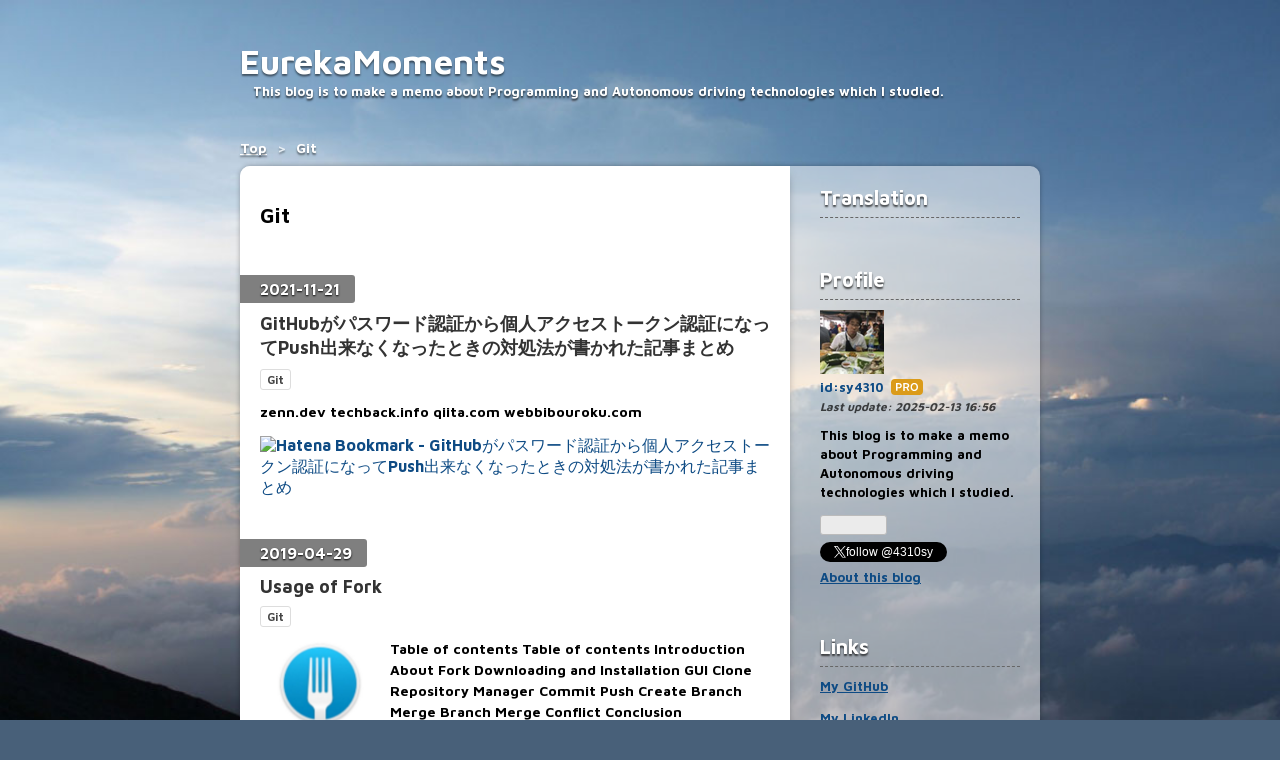

--- FILE ---
content_type: text/html; charset=utf-8
request_url: https://www.eureka-moments-blog.com/archive/category/Git
body_size: 11087
content:
<!DOCTYPE html>
<html
  lang="en"

data-admin-domain="//blog.hatena.ne.jp"
data-admin-origin="https://blog.hatena.ne.jp"
data-author="sy4310"
data-avail-langs="ja en"
data-blog="eurekamoments.hatenablog.com"
data-blog-comments-top-is-new="1"
data-blog-host="eurekamoments.hatenablog.com"
data-blog-is-public="1"
data-blog-name="EurekaMoments"
data-blog-owner="sy4310"
data-blog-show-ads=""
data-blog-show-sleeping-ads=""
data-blog-uri="https://www.eureka-moments-blog.com/"
data-blog-uuid="10257846132596983159"
data-blogs-uri-base="https://www.eureka-moments-blog.com"
data-brand="pro"
data-data-layer="{&quot;hatenablog&quot;:{&quot;admin&quot;:{},&quot;analytics&quot;:{&quot;brand_property_id&quot;:&quot;&quot;,&quot;measurement_id&quot;:&quot;&quot;,&quot;non_sampling_property_id&quot;:&quot;&quot;,&quot;property_id&quot;:&quot;UA-121654836-1&quot;,&quot;separated_property_id&quot;:&quot;UA-29716941-26&quot;},&quot;blog&quot;:{&quot;blog_id&quot;:&quot;10257846132596983159&quot;,&quot;content_seems_japanese&quot;:&quot;true&quot;,&quot;disable_ads&quot;:&quot;custom_domain&quot;,&quot;enable_ads&quot;:&quot;false&quot;,&quot;enable_keyword_link&quot;:&quot;false&quot;,&quot;entry_show_footer_related_entries&quot;:&quot;true&quot;,&quot;force_pc_view&quot;:&quot;false&quot;,&quot;is_public&quot;:&quot;true&quot;,&quot;is_responsive_view&quot;:&quot;false&quot;,&quot;is_sleeping&quot;:&quot;true&quot;,&quot;lang&quot;:&quot;en&quot;,&quot;name&quot;:&quot;EurekaMoments&quot;,&quot;owner_name&quot;:&quot;sy4310&quot;,&quot;uri&quot;:&quot;https://www.eureka-moments-blog.com/&quot;},&quot;brand&quot;:&quot;pro&quot;,&quot;page_id&quot;:&quot;archive&quot;,&quot;permalink_entry&quot;:null,&quot;pro&quot;:&quot;pro&quot;,&quot;router_type&quot;:&quot;blogs&quot;}}"
data-device="pc"
data-dont-recommend-pro="false"
data-global-domain="https://hatena.blog"
data-globalheader-color="b"
data-globalheader-type="pc"
data-has-touch-view="1"
data-help-url="https://help.hatenablog.com"
data-hide-header="1"
data-page="archive"
data-parts-domain="https://hatenablog-parts.com"
data-plus-available="1"
data-pro="true"
data-router-type="blogs"
data-sentry-dsn="https://03a33e4781a24cf2885099fed222b56d@sentry.io/1195218"
data-sentry-environment="production"
data-sentry-sample-rate="0.1"
data-static-domain="https://cdn.blog.st-hatena.com"
data-version="eb858d677b6f9ea2eeb6a32d6d15a3"



  itemscope
  itemtype="http://schema.org/Blog"


  data-initial-state="{}"

  >
  <head prefix="og: http://ogp.me/ns# fb: http://ogp.me/ns/fb#">

  

  

  


  

  <meta name="robots" content="max-image-preview:large" />


  <meta charset="utf-8"/>
  <meta http-equiv="X-UA-Compatible" content="IE=7; IE=9; IE=10; IE=11" />
  <title>Entries in Git category - EurekaMoments</title>

  
  <link rel="canonical" href="https://www.eureka-moments-blog.com/archive/category/Git"/>



  

<meta itemprop="name" content="Entries in Git category - EurekaMoments"/>

  <meta itemprop="image" content="https://cdn.blog.st-hatena.com/images/theme/og-image-1500.png"/>


  <meta property="og:title" content="Entries in Git category - EurekaMoments"/>
<meta property="og:type" content="blog"/>
  <meta property="og:url" content="https://www.eureka-moments-blog.com/archive/category/Git"/>

  
  
  
  <meta property="og:image" content="https://cdn.blog.st-hatena.com/images/theme/og-image-1500.png"/>

<meta property="og:image:alt" content="Entries in Git category - EurekaMoments"/>
  <meta property="og:description" content="This blog is to make a memo about Programming and Autonomous driving technologies which I studied." />
<meta property="og:site_name" content="EurekaMoments"/>

    <meta name="twitter:card" content="summary" />  <meta name="twitter:title" content="Entries in Git category - EurekaMoments" />  <meta name="twitter:description" content="This blog is to make a memo about Programming and Autonomous driving technologies which I studied." />  <meta name="twitter:app:name:iphone" content="Hatena Blog App" />
  <meta name="twitter:app:id:iphone" content="583299321" />
  <meta name="twitter:app:url:iphone" content="hatenablog:///open?uri=https%3A%2F%2Fwww.eureka-moments-blog.com%2Farchive%2Fcategory%2FGit" />  <meta name="twitter:site" content="@4310sy" />
  
    <meta name="google-site-verification" content="UzseuT7DxtX_WXe4xoOMw6OMcTrDOaGLuyCleB2LS5Y" />
    <meta name="keywords" content="Git" />


  
<script
  id="embed-gtm-data-layer-loader"
  data-data-layer-page-specific=""
>
(function() {
  function loadDataLayer(elem, attrName) {
    if (!elem) { return {}; }
    var json = elem.getAttribute(attrName);
    if (!json) { return {}; }
    return JSON.parse(json);
  }

  var globalVariables = loadDataLayer(
    document.documentElement,
    'data-data-layer'
  );
  var pageSpecificVariables = loadDataLayer(
    document.getElementById('embed-gtm-data-layer-loader'),
    'data-data-layer-page-specific'
  );

  var variables = [globalVariables, pageSpecificVariables];

  if (!window.dataLayer) {
    window.dataLayer = [];
  }

  for (var i = 0; i < variables.length; i++) {
    window.dataLayer.push(variables[i]);
  }
})();
</script>

<!-- Google Tag Manager -->
<script>(function(w,d,s,l,i){w[l]=w[l]||[];w[l].push({'gtm.start':
new Date().getTime(),event:'gtm.js'});var f=d.getElementsByTagName(s)[0],
j=d.createElement(s),dl=l!='dataLayer'?'&l='+l:'';j.async=true;j.src=
'https://www.googletagmanager.com/gtm.js?id='+i+dl;f.parentNode.insertBefore(j,f);
})(window,document,'script','dataLayer','GTM-P4CXTW');</script>
<!-- End Google Tag Manager -->











  <link rel="shortcut icon" href="https://www.eureka-moments-blog.com/icon/favicon">
<link rel="apple-touch-icon" href="https://www.eureka-moments-blog.com/icon/touch">
<link rel="icon" sizes="192x192" href="https://www.eureka-moments-blog.com/icon/link">

  

<link rel="alternate" type="application/atom+xml" title="Atom" href="https://www.eureka-moments-blog.com/feed/category/Git"/>
<link rel="alternate" type="application/rss+xml" title="RSS2.0" href="https://www.eureka-moments-blog.com/rss/category/Git"/>

  
  
  <link rel="author" href="http://www.hatena.ne.jp/sy4310/">


  

  


  
    
<link rel="stylesheet" type="text/css" href="https://cdn.blog.st-hatena.com/css/blog.css?version=eb858d677b6f9ea2eeb6a32d6d15a3"/>

    
  <link rel="stylesheet" type="text/css" href="https://usercss.blog.st-hatena.com/blog_style/10257846132596983159/ecdfef606efd3c0629f47a14a05554d2ac19410b"/>
  
  

  

  
<script> </script>

  
<style>
  div#google_afc_user,
  div.google-afc-user-container,
  div.google_afc_image,
  div.google_afc_blocklink {
      display: block !important;
  }
</style>


  

  

  <script async src="//pagead2.googlesyndication.com/pagead/js/adsbygoogle.js"></script>
<script>
  (adsbygoogle = window.adsbygoogle || []).push({
    google_ad_client: "ca-pub-5080746820201163",
    enable_page_level_ads: true
  });
</script>

  

</head>

  <body class="page-archive page-archive-category category-Git globalheader-off globalheader-ng-enabled">
    

<div id="globalheader-container"
  data-brand="hatenablog"
  style="display: none"
  >
  <iframe id="globalheader" height="37" frameborder="0" allowTransparency="true"></iframe>
</div>


  
  
  

  <div id="container">
    <div id="container-inner">
      <header id="blog-title" data-brand="hatenablog">
  <div id="blog-title-inner" >
    <div id="blog-title-content">
      <h1 id="title"><a href="https://www.eureka-moments-blog.com/">EurekaMoments</a></h1>
      
        <h2 id="blog-description">This blog is to make a memo about Programming and Autonomous driving technologies which I studied.</h2>
      
    </div>
  </div>
</header>

      

      
          <div id="top-box">
    <div class="breadcrumb" data-test-id="breadcrumb">
      <div class="breadcrumb-inner">
        <a class="breadcrumb-link" href="https://www.eureka-moments-blog.com/"><span>Top</span></a>          <span class="breadcrumb-gt">&gt;</span>          <span class="breadcrumb-child">            <span>Git</span>          </span>      </div>
    </div>
  </div>
  <script type="application/ld+json" class="test-breadcrumb-json-ld">
    {"@type":"BreadcrumbList","@context":"http://schema.org","itemListElement":[{"item":{"name":"Top","@id":"https://www.eureka-moments-blog.com/"},"position":1,"@type":"ListItem"}]}
  </script>
      
      



<div id="content">
  <div id="content-inner">
    <div id="wrapper">
      <div id="main">
        <div id="main-inner">
          

          

  <header class="archive-header-category">
    <h2 class="archive-heading">Git</h2>
  
  </header>



          

          

          
            <div class="archive-entries">
              
                
                  <section class="archive-entry test-archive-entry autopagerize_page_element" data-uuid="13574176438035097220">
<div class="archive-entry-header">
  <div class="date archive-date">
    <a href="https://www.eureka-moments-blog.com/archive/2021/11/21" rel="nofollow">
      <time datetime="2021-11-21" title="2021-11-21">
        <span class="date-year">2021</span><span class="hyphen">-</span><span class="date-month">11</span><span class="hyphen">-</span><span class="date-day">21</span>
      </time>
    </a>
  </div>

  <h1 class="entry-title">
    <a class="entry-title-link" href="https://www.eureka-moments-blog.com/entry/2021/11/21/162257">GitHubがパスワード認証から個人アクセストークン認証になってPush出来なくなったときの対処法が書かれた記事まとめ</a>
    
    
  </h1>
</div>


  <div class="categories">
    
      <a href="https://www.eureka-moments-blog.com/archive/category/Git" class="archive-category-link category-Git">Git</a>
    
  </div>



<div class="archive-entry-body">
  <p class="entry-description">
    
      zenn.dev techback.info qiita.com webbibouroku.com
    
  </p>

  
    <div class="archive-entry-tags-wrapper">
  <div class="archive-entry-tags">  </div>
</div>

  

  <span class="social-buttons">
    
    
      <a href="https://b.hatena.ne.jp/entry/s/www.eureka-moments-blog.com/entry/2021/11/21/162257" class="bookmark-widget-counter">
        <img src="https://b.hatena.ne.jp/entry/image/https://www.eureka-moments-blog.com/entry/2021/11/21/162257" alt="Hatena Bookmark - GitHubがパスワード認証から個人アクセストークン認証になってPush出来なくなったときの対処法が書かれた記事まとめ" />
      </a>
    

    <span
      class="star-container"
      data-hatena-star-container
      data-hatena-star-url="https://www.eureka-moments-blog.com/entry/2021/11/21/162257"
      data-hatena-star-title="GitHubがパスワード認証から個人アクセストークン認証になってPush出来なくなったときの対処法が書かれた記事まとめ"
      data-hatena-star-variant="profile-icon"
      data-hatena-star-profile-url-template="https://blog.hatena.ne.jp/{username}/"
    ></span>
  </span>
</div>
</section>
              
                
                  <section class="archive-entry test-archive-entry autopagerize_page_element" data-uuid="17680117127093017042">
<div class="archive-entry-header">
  <div class="date archive-date">
    <a href="https://www.eureka-moments-blog.com/archive/2019/04/29" rel="nofollow">
      <time datetime="2019-04-29" title="2019-04-29">
        <span class="date-year">2019</span><span class="hyphen">-</span><span class="date-month">04</span><span class="hyphen">-</span><span class="date-day">29</span>
      </time>
    </a>
  </div>

  <h1 class="entry-title">
    <a class="entry-title-link" href="https://www.eureka-moments-blog.com/entry/2019/04/29/235136">Usage of Fork</a>
    
    
  </h1>
</div>


  <div class="categories">
    
      <a href="https://www.eureka-moments-blog.com/archive/category/Git" class="archive-category-link category-Git">Git</a>
    
  </div>


  <a href="https://www.eureka-moments-blog.com/entry/2019/04/29/235136" class="entry-thumb-link">
    <div class="entry-thumb" style="background-image: url('https://cdn.image.st-hatena.com/image/scale/49e648b5a73c44047473f7a49c10f876ab459436/backend=imagemagick;height=500;quality=80;version=1;width=500/https%3A%2F%2Fcdn-ak.f.st-hatena.com%2Fimages%2Ffotolife%2Fs%2Fsy4310%2F20190429%2F20190429232813.png');">
    </div>
  </a>
<div class="archive-entry-body">
  <p class="entry-description">
    
      Table of contents Table of contents Introduction About Fork Downloading and Installation GUI Clone Repository Manager Commit Push Create Branch Merge Branch Merge Conflict Conclusion Introduction I tried to use Git GUI client, Fork. This a…
    
  </p>

  
    <div class="archive-entry-tags-wrapper">
  <div class="archive-entry-tags">  </div>
</div>

  

  <span class="social-buttons">
    
    
      <a href="https://b.hatena.ne.jp/entry/s/www.eureka-moments-blog.com/entry/2019/04/29/235136" class="bookmark-widget-counter">
        <img src="https://b.hatena.ne.jp/entry/image/https://www.eureka-moments-blog.com/entry/2019/04/29/235136" alt="Hatena Bookmark - Usage of Fork" />
      </a>
    

    <span
      class="star-container"
      data-hatena-star-container
      data-hatena-star-url="https://www.eureka-moments-blog.com/entry/2019/04/29/235136"
      data-hatena-star-title="Usage of Fork"
      data-hatena-star-variant="profile-icon"
      data-hatena-star-profile-url-template="https://blog.hatena.ne.jp/{username}/"
    ></span>
  </span>
</div>
</section>
              
                
                  <section class="archive-entry test-archive-entry autopagerize_page_element" data-uuid="98012380855426096">
<div class="archive-entry-header">
  <div class="date archive-date">
    <a href="https://www.eureka-moments-blog.com/archive/2019/02/02" rel="nofollow">
      <time datetime="2019-02-02" title="2019-02-02">
        <span class="date-year">2019</span><span class="hyphen">-</span><span class="date-month">02</span><span class="hyphen">-</span><span class="date-day">02</span>
      </time>
    </a>
  </div>

  <h1 class="entry-title">
    <a class="entry-title-link" href="https://www.eureka-moments-blog.com/entry/2019/02/02/170107">読書メモ: いちばんやさしいGit&amp;GitHubの教本</a>
    
    
  </h1>
</div>


  <div class="categories">
    
      <a href="https://www.eureka-moments-blog.com/archive/category/Book" class="archive-category-link category-Book">Book</a>
    
      <a href="https://www.eureka-moments-blog.com/archive/category/Git" class="archive-category-link category-Git">Git</a>
    
  </div>


  <a href="https://www.eureka-moments-blog.com/entry/2019/02/02/170107" class="entry-thumb-link">
    <div class="entry-thumb" style="background-image: url('https://cdn.image.st-hatena.com/image/scale/333d555eca3acd77f751277f21930a362a9987a6/backend=imagemagick;height=500;quality=80;version=1;width=500/https%3A%2F%2Fimages-fe.ssl-images-amazon.com%2Fimages%2FI%2F51XKtp0hjmL._SL160_.jpg');">
    </div>
  </a>
<div class="archive-entry-body">
  <p class="entry-description">
    
      いちばんやさしいGit&amp;GitHubの教本 人気講師が教えるバージョン管理&amp;共有入門 (「いちばんやさしい教本」シリーズ)作者:横田紋奈,宇賀神みずきインプレスAmazon 目次 目次 はじめに メモ SourceTreeを用いたGitによるバージョン管理の練習 はじめに 今の職場…
    
  </p>

  
    <div class="archive-entry-tags-wrapper">
  <div class="archive-entry-tags">  </div>
</div>

  

  <span class="social-buttons">
    
    
      <a href="https://b.hatena.ne.jp/entry/s/www.eureka-moments-blog.com/entry/2019/02/02/170107" class="bookmark-widget-counter">
        <img src="https://b.hatena.ne.jp/entry/image/https://www.eureka-moments-blog.com/entry/2019/02/02/170107" alt="Hatena Bookmark - 読書メモ: いちばんやさしいGit&amp;GitHubの教本" />
      </a>
    

    <span
      class="star-container"
      data-hatena-star-container
      data-hatena-star-url="https://www.eureka-moments-blog.com/entry/2019/02/02/170107"
      data-hatena-star-title="読書メモ: いちばんやさしいGit&amp;GitHubの教本"
      data-hatena-star-variant="profile-icon"
      data-hatena-star-profile-url-template="https://blog.hatena.ne.jp/{username}/"
    ></span>
  </span>
</div>
</section>
              
                
                  <section class="archive-entry test-archive-entry autopagerize_page_element" data-uuid="10257846132698809930">
<div class="archive-entry-header">
  <div class="date archive-date">
    <a href="https://www.eureka-moments-blog.com/archive/2019/01/06" rel="nofollow">
      <time datetime="2019-01-06" title="2019-01-06">
        <span class="date-year">2019</span><span class="hyphen">-</span><span class="date-month">01</span><span class="hyphen">-</span><span class="date-day">06</span>
      </time>
    </a>
  </div>

  <h1 class="entry-title">
    <a class="entry-title-link" href="https://www.eureka-moments-blog.com/entry/2019/01/06/125725">Gitによる複数人でのバージョン管理をSourceTreeを使って体験してみる</a>
    
    
  </h1>
</div>


  <div class="categories">
    
      <a href="https://www.eureka-moments-blog.com/archive/category/Software%20Development" class="archive-category-link category-Software Development">Software Development</a>
    
      <a href="https://www.eureka-moments-blog.com/archive/category/Git" class="archive-category-link category-Git">Git</a>
    
  </div>


  <a href="https://www.eureka-moments-blog.com/entry/2019/01/06/125725" class="entry-thumb-link">
    <div class="entry-thumb" style="background-image: url('https://cdn.image.st-hatena.com/image/scale/333d555eca3acd77f751277f21930a362a9987a6/backend=imagemagick;height=500;quality=80;version=1;width=500/https%3A%2F%2Fimages-fe.ssl-images-amazon.com%2Fimages%2FI%2F51XKtp0hjmL._SL160_.jpg');">
    </div>
  </a>
<div class="archive-entry-body">
  <p class="entry-description">
    
      いちばんやさしいGit&amp;GitHubの教本 人気講師が教えるバージョン管理&amp;共有入門 (「いちばんやさしい教本」シリーズ)作者:横田紋奈,宇賀神みずきインプレスAmazon 目次 目次 はじめに 前提条件 作業対象とするGitHubリポジトリ SourceTreeについて 今回のシナ…
    
  </p>

  
    <div class="archive-entry-tags-wrapper">
  <div class="archive-entry-tags">  </div>
</div>

  

  <span class="social-buttons">
    
    
      <a href="https://b.hatena.ne.jp/entry/s/www.eureka-moments-blog.com/entry/2019/01/06/125725" class="bookmark-widget-counter">
        <img src="https://b.hatena.ne.jp/entry/image/https://www.eureka-moments-blog.com/entry/2019/01/06/125725" alt="Hatena Bookmark - Gitによる複数人でのバージョン管理をSourceTreeを使って体験してみる" />
      </a>
    

    <span
      class="star-container"
      data-hatena-star-container
      data-hatena-star-url="https://www.eureka-moments-blog.com/entry/2019/01/06/125725"
      data-hatena-star-title="Gitによる複数人でのバージョン管理をSourceTreeを使って体験してみる"
      data-hatena-star-variant="profile-icon"
      data-hatena-star-profile-url-template="https://blog.hatena.ne.jp/{username}/"
    ></span>
  </span>
</div>
</section>
              
                
                  <section class="archive-entry test-archive-entry autopagerize_page_element" data-uuid="10257846132667008323">
<div class="archive-entry-header">
  <div class="date archive-date">
    <a href="https://www.eureka-moments-blog.com/archive/2018/11/09" rel="nofollow">
      <time datetime="2018-11-09" title="2018-11-09">
        <span class="date-year">2018</span><span class="hyphen">-</span><span class="date-month">11</span><span class="hyphen">-</span><span class="date-day">09</span>
      </time>
    </a>
  </div>

  <h1 class="entry-title">
    <a class="entry-title-link" href="https://www.eureka-moments-blog.com/entry/2018/11/09/230507">Visual Studio Codeによるソフトウェア開発環境構築のメモ</a>
    
    
  </h1>
</div>


  <div class="categories">
    
      <a href="https://www.eureka-moments-blog.com/archive/category/Software%20Development" class="archive-category-link category-Software Development">Software Development</a>
    
      <a href="https://www.eureka-moments-blog.com/archive/category/Programming" class="archive-category-link category-Programming">Programming</a>
    
      <a href="https://www.eureka-moments-blog.com/archive/category/Git" class="archive-category-link category-Git">Git</a>
    
      <a href="https://www.eureka-moments-blog.com/archive/category/Visual%20Studio%20Code" class="archive-category-link category-Visual Studio Code">Visual Studio Code</a>
    
  </div>


  <a href="https://www.eureka-moments-blog.com/entry/2018/11/09/230507" class="entry-thumb-link">
    <div class="entry-thumb" style="background-image: url('https://cdn.image.st-hatena.com/image/scale/114dc50c0139aa4c77960a64d10b4a2ca9ef6137/backend=imagemagick;height=500;quality=80;version=1;width=500/https%3A%2F%2Fimages-fe.ssl-images-amazon.com%2Fimages%2FI%2F51uWA5ufrlL._SL160_.jpg');">
    </div>
  </a>
<div class="archive-entry-body">
  <p class="entry-description">
    
      はじめてのVisual Studio Code (I・O BOOKS)作者:美樹, 清水工学社Amazon 目次 目次 はじめ VS Codeのインストール Gitのインストール Gitの初期設定 VS Code上で開く統合ターミナルをGit bashにする VS Codeの拡張機能を自動でインストールする 事前準備1. …
    
  </p>

  
    <div class="archive-entry-tags-wrapper">
  <div class="archive-entry-tags">  </div>
</div>

  

  <span class="social-buttons">
    
    
      <a href="https://b.hatena.ne.jp/entry/s/www.eureka-moments-blog.com/entry/2018/11/09/230507" class="bookmark-widget-counter">
        <img src="https://b.hatena.ne.jp/entry/image/https://www.eureka-moments-blog.com/entry/2018/11/09/230507" alt="Hatena Bookmark - Visual Studio Codeによるソフトウェア開発環境構築のメモ" />
      </a>
    

    <span
      class="star-container"
      data-hatena-star-container
      data-hatena-star-url="https://www.eureka-moments-blog.com/entry/2018/11/09/230507"
      data-hatena-star-title="Visual Studio Codeによるソフトウェア開発環境構築のメモ"
      data-hatena-star-variant="profile-icon"
      data-hatena-star-profile-url-template="https://blog.hatena.ne.jp/{username}/"
    ></span>
  </span>
</div>
</section>
              
                
                  <section class="archive-entry test-archive-entry autopagerize_page_element" data-uuid="10257846132656872918">
<div class="archive-entry-header">
  <div class="date archive-date">
    <a href="https://www.eureka-moments-blog.com/archive/2018/10/20" rel="nofollow">
      <time datetime="2018-10-20" title="2018-10-20">
        <span class="date-year">2018</span><span class="hyphen">-</span><span class="date-month">10</span><span class="hyphen">-</span><span class="date-day">20</span>
      </time>
    </a>
  </div>

  <h1 class="entry-title">
    <a class="entry-title-link" href="https://www.eureka-moments-blog.com/entry/2018/10/20/%E8%89%AF%E3%81%8F%E4%BD%BF%E3%81%86Git%E3%82%B3%E3%83%9E%E3%83%B3%E3%83%89%E3%81%AE%E9%80%86%E5%BC%95%E3%81%8D%E3%83%A1%E3%83%A2">良く使うGitコマンドの逆引きメモ</a>
    
    
  </h1>
</div>


  <div class="categories">
    
      <a href="https://www.eureka-moments-blog.com/archive/category/Git" class="archive-category-link category-Git">Git</a>
    
      <a href="https://www.eureka-moments-blog.com/archive/category/Software%20Development" class="archive-category-link category-Software Development">Software Development</a>
    
  </div>


  <a href="https://www.eureka-moments-blog.com/entry/2018/10/20/%E8%89%AF%E3%81%8F%E4%BD%BF%E3%81%86Git%E3%82%B3%E3%83%9E%E3%83%B3%E3%83%89%E3%81%AE%E9%80%86%E5%BC%95%E3%81%8D%E3%83%A1%E3%83%A2" class="entry-thumb-link">
    <div class="entry-thumb" style="background-image: url('https://cdn.image.st-hatena.com/image/scale/d0c2b83fde4dcf3487eeb5071002a19480d450e5/backend=imagemagick;height=500;quality=80;version=1;width=500/https%3A%2F%2Fimages-fe.ssl-images-amazon.com%2Fimages%2FI%2F51PjpAUHZBL._SL160_.jpg');">
    </div>
  </a>
<div class="archive-entry-body">
  <p class="entry-description">
    
      GitHub実践入門 ~Pull Requestによる開発の変革 (WEB+DB PRESS plus)作者:大塚 弘記技術評論社Amazon 目次 目次 はじめに リモートリポジトリからクローンする ブランチを作成する 今いるブランチを*で示す ブランチ一覧を確認する 作業ブランチを切り替える…
    
  </p>

  
    <div class="archive-entry-tags-wrapper">
  <div class="archive-entry-tags">  </div>
</div>

  

  <span class="social-buttons">
    
    
      <a href="https://b.hatena.ne.jp/entry/s/www.eureka-moments-blog.com/entry/2018/10/20/%E8%89%AF%E3%81%8F%E4%BD%BF%E3%81%86Git%E3%82%B3%E3%83%9E%E3%83%B3%E3%83%89%E3%81%AE%E9%80%86%E5%BC%95%E3%81%8D%E3%83%A1%E3%83%A2" class="bookmark-widget-counter">
        <img src="https://b.hatena.ne.jp/entry/image/https://www.eureka-moments-blog.com/entry/2018/10/20/%E8%89%AF%E3%81%8F%E4%BD%BF%E3%81%86Git%E3%82%B3%E3%83%9E%E3%83%B3%E3%83%89%E3%81%AE%E9%80%86%E5%BC%95%E3%81%8D%E3%83%A1%E3%83%A2" alt="Hatena Bookmark - 良く使うGitコマンドの逆引きメモ" />
      </a>
    

    <span
      class="star-container"
      data-hatena-star-container
      data-hatena-star-url="https://www.eureka-moments-blog.com/entry/2018/10/20/%E8%89%AF%E3%81%8F%E4%BD%BF%E3%81%86Git%E3%82%B3%E3%83%9E%E3%83%B3%E3%83%89%E3%81%AE%E9%80%86%E5%BC%95%E3%81%8D%E3%83%A1%E3%83%A2"
      data-hatena-star-title="良く使うGitコマンドの逆引きメモ"
      data-hatena-star-variant="profile-icon"
      data-hatena-star-profile-url-template="https://blog.hatena.ne.jp/{username}/"
    ></span>
  </span>
</div>
</section>
              
            </div>

          
        </div>

        
      </div>
    </div>

    
<aside id="box2">
  
  <div id="box2-inner">
    
      
<div class="hatena-module hatena-module-html">
    <div class="hatena-module-title">Translation</div>
  <div class="hatena-module-body">
    <div id="google_translate_element"></div><script type="text/javascript">
function googleTranslateElementInit() {
  new google.translate.TranslateElement({pageLanguage: 'ja', includedLanguages: 'de,en,es,fr,it,ja,ko,zh-CN', gaTrack: true, gaId: 'UA-121654836-1'}, 'google_translate_element');
}
</script><script type="text/javascript" src="//translate.google.com/translate_a/element.js?cb=googleTranslateElementInit"></script>
  </div>
</div>

    
      

<div class="hatena-module hatena-module-profile">
  <div class="hatena-module-title">
    Profile
  </div>
  <div class="hatena-module-body">
    
    <a href="https://www.eureka-moments-blog.com/about" class="profile-icon-link">
      <img src="https://cdn.profile-image.st-hatena.com/users/sy4310/profile.png?1530430398"
      alt="id:sy4310" class="profile-icon" />
    </a>
    

    
    <span class="id">
      <a href="https://www.eureka-moments-blog.com/about" class="hatena-id-link"><span data-load-nickname="1" data-user-name="sy4310">id:sy4310</span></a>
      
  
  
    <a href="https://blog.hatena.ne.jp/-/pro?plus_via=blog_plus_badge&amp;utm_source=pro_badge&amp;utm_medium=referral&amp;utm_campaign=register_pro" title="Hatena Blog Pro"><i class="badge-type-pro">Hatena Blog Pro</i></a>
  


    </span>
    

    
      <div class="profile-activities">
      
        Last update:
        <time datetime="2025-02-13T07:56:10Z" data-relative data-epoch="1739433370000" class="updated">2025-02-13 16:56</time>
      
    </div>
    

    
    <div class="profile-description">
      <p>This blog is to make a memo about Programming and Autonomous driving technologies which I studied.</p>

    </div>
    

    
      <div class="hatena-follow-button-box btn-subscribe js-hatena-follow-button-box"
  
  >

  <a href="#" class="hatena-follow-button js-hatena-follow-button">
    <span class="subscribing">
      <span class="foreground">Subscribed</span>
      <span class="background">unsubscribe</span>
    </span>
    <span class="unsubscribing" data-track-name="profile-widget-subscribe-button" data-track-once>
      <span class="foreground">Subscribe</span>
      <span class="background">Subscribe</span>
    </span>
  </a>
  <div class="subscription-count-box js-subscription-count-box">
    <i></i>
    <u></u>
    <span class="subscription-count js-subscription-count">
    </span>
  </div>
</div>

    

    
      <div class="hatena-follow-button-box">
        <a href="https://twitter.com/4310sy" title="X（Twitter）アカウント" class="btn-twitter" data-lang="ja">
          <img src="https://cdn.blog.st-hatena.com/images/theme/plofile-socialize-x.svg?version=eb858d677b6f9ea2eeb6a32d6d15a3" alt="X">
          <span>
            follow @4310sy
          </span>
        </a>
      </div>
    

    <div class="profile-about">
      <a href="https://www.eureka-moments-blog.com/about">About this blog</a>
    </div>

  </div>
</div>

    
      <div class="hatena-module hatena-module-links">
  <div class="hatena-module-title">
    Links
  </div>
  <div class="hatena-module-body">
    <ul class="hatena-urllist">
      
        <li>
          <a href="https://github.com/ShisatoYano">My GitHub</a>
        </li>
      
        <li>
          <a href="https://www.linkedin.com/in/shisatoyano/">My LinkedIn</a>
        </li>
      
    </ul>
  </div>
</div>

    
      
<div class="hatena-module hatena-module-html">
    <div class="hatena-module-title">My Twitter</div>
  <div class="hatena-module-body">
    <a class="twitter-timeline" data-width="320" data-height="450" href="https://twitter.com/4310sy?ref_src=twsrc%5Etfw">Tweets by 4310sy</a> <script async src="https://platform.twitter.com/widgets.js" charset="utf-8"></script>
  </div>
</div>

    
      
<div class="hatena-module hatena-module-html">
    <div class="hatena-module-title">RSS</div>
  <div class="hatena-module-body">
    <a href='https://feedly.com/i/subscription/feed%2Fhttps%3A%2F%2Feurekamoments.hatenablog.com%2F'  target='blank'><img id='feedlyFollow' src='http://s3.feedly.com/img/follows/feedly-follow-rectangle-volume-medium_2x.png' alt='follow us in feedly' width='71' height='28'></a>
  </div>
</div>

    
      <div class="hatena-module hatena-module-search-box">
  <div class="hatena-module-title">
    Search
  </div>
  <div class="hatena-module-body">
    <form class="search-form" role="search" action="https://www.eureka-moments-blog.com/search" method="get">
  <input type="text" name="q" class="search-module-input" value="" placeholder="Search entries" required>
  <input type="submit" value="Search" class="search-module-button" />
</form>

  </div>
</div>

    
      <div class="hatena-module hatena-module-recent-entries ">
  <div class="hatena-module-title">
    <a href="https://www.eureka-moments-blog.com/archive">
      Latest article
    </a>
  </div>
  <div class="hatena-module-body">
    <ul class="recent-entries hatena-urllist ">
  
  
    
    <li class="urllist-item recent-entries-item">
      <div class="urllist-item-inner recent-entries-item-inner">
        
          
          
          <a href="https://www.eureka-moments-blog.com/entry/2025/02/13/165610" class="urllist-title-link recent-entries-title-link  urllist-title recent-entries-title">Python sample program of Path generation with Cubic Spline Interpolation</a>




          
          

                </div>
    </li>
  
    
    <li class="urllist-item recent-entries-item">
      <div class="urllist-item-inner recent-entries-item-inner">
        
          
          
          <a href="https://www.eureka-moments-blog.com/entry/2025/02/10/182743" class="urllist-title-link recent-entries-title-link  urllist-title recent-entries-title">Python sample program of Path tracking simulation with Pure pursuit algorithm</a>




          
          

                </div>
    </li>
  
    
    <li class="urllist-item recent-entries-item">
      <div class="urllist-item-inner recent-entries-item-inner">
        
          
          
          <a href="https://www.eureka-moments-blog.com/entry/2025/01/14/175655" class="urllist-title-link recent-entries-title-link  urllist-title recent-entries-title">Python sample program of Self-Localization simulation by Extended Kalman Filter</a>




          
          

                </div>
    </li>
  
    
    <li class="urllist-item recent-entries-item">
      <div class="urllist-item-inner recent-entries-item-inner">
        
          
          
          <a href="https://www.eureka-moments-blog.com/entry/2025/01/10/183712" class="urllist-title-link recent-entries-title-link  urllist-title recent-entries-title">Python sample program of 1D position and velocity estimation by Kalman filter</a>




          
          

                </div>
    </li>
  
    
    <li class="urllist-item recent-entries-item">
      <div class="urllist-item-inner recent-entries-item-inner">
        
          
          
          <a href="https://www.eureka-moments-blog.com/entry/2024/11/26/215822" class="urllist-title-link recent-entries-title-link  urllist-title recent-entries-title">Track Testでコーディングテストを受ける前に知っておくべきこと</a>




          
          

                </div>
    </li>
  
</ul>

      </div>
</div>

    
      

<div class="hatena-module hatena-module-archive" data-archive-type="default" data-archive-url="https://www.eureka-moments-blog.com/archive">
  <div class="hatena-module-title">
    <a href="https://www.eureka-moments-blog.com/archive">Monthly archive</a>
  </div>
  <div class="hatena-module-body">
    
      
        <ul class="hatena-urllist">
          
            <li class="archive-module-year archive-module-year-hidden" data-year="2025">
              <div class="archive-module-button">
                <span class="archive-module-hide-button">▼</span>
                <span class="archive-module-show-button">▶</span>
              </div>
              <a href="https://www.eureka-moments-blog.com/archive/2025" class="archive-module-year-title archive-module-year-2025">
                2025
              </a>
              <ul class="archive-module-months">
                
                  <li class="archive-module-month">
                    <a href="https://www.eureka-moments-blog.com/archive/2025/02" class="archive-module-month-title archive-module-month-2025-2">
                      2025 / 2
                    </a>
                  </li>
                
                  <li class="archive-module-month">
                    <a href="https://www.eureka-moments-blog.com/archive/2025/01" class="archive-module-month-title archive-module-month-2025-1">
                      2025 / 1
                    </a>
                  </li>
                
              </ul>
            </li>
          
            <li class="archive-module-year archive-module-year-hidden" data-year="2024">
              <div class="archive-module-button">
                <span class="archive-module-hide-button">▼</span>
                <span class="archive-module-show-button">▶</span>
              </div>
              <a href="https://www.eureka-moments-blog.com/archive/2024" class="archive-module-year-title archive-module-year-2024">
                2024
              </a>
              <ul class="archive-module-months">
                
                  <li class="archive-module-month">
                    <a href="https://www.eureka-moments-blog.com/archive/2024/11" class="archive-module-month-title archive-module-month-2024-11">
                      2024 / 11
                    </a>
                  </li>
                
                  <li class="archive-module-month">
                    <a href="https://www.eureka-moments-blog.com/archive/2024/05" class="archive-module-month-title archive-module-month-2024-5">
                      2024 / 5
                    </a>
                  </li>
                
              </ul>
            </li>
          
            <li class="archive-module-year archive-module-year-hidden" data-year="2023">
              <div class="archive-module-button">
                <span class="archive-module-hide-button">▼</span>
                <span class="archive-module-show-button">▶</span>
              </div>
              <a href="https://www.eureka-moments-blog.com/archive/2023" class="archive-module-year-title archive-module-year-2023">
                2023
              </a>
              <ul class="archive-module-months">
                
                  <li class="archive-module-month">
                    <a href="https://www.eureka-moments-blog.com/archive/2023/11" class="archive-module-month-title archive-module-month-2023-11">
                      2023 / 11
                    </a>
                  </li>
                
                  <li class="archive-module-month">
                    <a href="https://www.eureka-moments-blog.com/archive/2023/10" class="archive-module-month-title archive-module-month-2023-10">
                      2023 / 10
                    </a>
                  </li>
                
                  <li class="archive-module-month">
                    <a href="https://www.eureka-moments-blog.com/archive/2023/09" class="archive-module-month-title archive-module-month-2023-9">
                      2023 / 9
                    </a>
                  </li>
                
                  <li class="archive-module-month">
                    <a href="https://www.eureka-moments-blog.com/archive/2023/07" class="archive-module-month-title archive-module-month-2023-7">
                      2023 / 7
                    </a>
                  </li>
                
                  <li class="archive-module-month">
                    <a href="https://www.eureka-moments-blog.com/archive/2023/04" class="archive-module-month-title archive-module-month-2023-4">
                      2023 / 4
                    </a>
                  </li>
                
                  <li class="archive-module-month">
                    <a href="https://www.eureka-moments-blog.com/archive/2023/03" class="archive-module-month-title archive-module-month-2023-3">
                      2023 / 3
                    </a>
                  </li>
                
                  <li class="archive-module-month">
                    <a href="https://www.eureka-moments-blog.com/archive/2023/02" class="archive-module-month-title archive-module-month-2023-2">
                      2023 / 2
                    </a>
                  </li>
                
                  <li class="archive-module-month">
                    <a href="https://www.eureka-moments-blog.com/archive/2023/01" class="archive-module-month-title archive-module-month-2023-1">
                      2023 / 1
                    </a>
                  </li>
                
              </ul>
            </li>
          
            <li class="archive-module-year archive-module-year-hidden" data-year="2022">
              <div class="archive-module-button">
                <span class="archive-module-hide-button">▼</span>
                <span class="archive-module-show-button">▶</span>
              </div>
              <a href="https://www.eureka-moments-blog.com/archive/2022" class="archive-module-year-title archive-module-year-2022">
                2022
              </a>
              <ul class="archive-module-months">
                
                  <li class="archive-module-month">
                    <a href="https://www.eureka-moments-blog.com/archive/2022/10" class="archive-module-month-title archive-module-month-2022-10">
                      2022 / 10
                    </a>
                  </li>
                
                  <li class="archive-module-month">
                    <a href="https://www.eureka-moments-blog.com/archive/2022/09" class="archive-module-month-title archive-module-month-2022-9">
                      2022 / 9
                    </a>
                  </li>
                
                  <li class="archive-module-month">
                    <a href="https://www.eureka-moments-blog.com/archive/2022/07" class="archive-module-month-title archive-module-month-2022-7">
                      2022 / 7
                    </a>
                  </li>
                
                  <li class="archive-module-month">
                    <a href="https://www.eureka-moments-blog.com/archive/2022/06" class="archive-module-month-title archive-module-month-2022-6">
                      2022 / 6
                    </a>
                  </li>
                
                  <li class="archive-module-month">
                    <a href="https://www.eureka-moments-blog.com/archive/2022/05" class="archive-module-month-title archive-module-month-2022-5">
                      2022 / 5
                    </a>
                  </li>
                
                  <li class="archive-module-month">
                    <a href="https://www.eureka-moments-blog.com/archive/2022/03" class="archive-module-month-title archive-module-month-2022-3">
                      2022 / 3
                    </a>
                  </li>
                
                  <li class="archive-module-month">
                    <a href="https://www.eureka-moments-blog.com/archive/2022/02" class="archive-module-month-title archive-module-month-2022-2">
                      2022 / 2
                    </a>
                  </li>
                
                  <li class="archive-module-month">
                    <a href="https://www.eureka-moments-blog.com/archive/2022/01" class="archive-module-month-title archive-module-month-2022-1">
                      2022 / 1
                    </a>
                  </li>
                
              </ul>
            </li>
          
            <li class="archive-module-year archive-module-year-hidden" data-year="2021">
              <div class="archive-module-button">
                <span class="archive-module-hide-button">▼</span>
                <span class="archive-module-show-button">▶</span>
              </div>
              <a href="https://www.eureka-moments-blog.com/archive/2021" class="archive-module-year-title archive-module-year-2021">
                2021
              </a>
              <ul class="archive-module-months">
                
                  <li class="archive-module-month">
                    <a href="https://www.eureka-moments-blog.com/archive/2021/12" class="archive-module-month-title archive-module-month-2021-12">
                      2021 / 12
                    </a>
                  </li>
                
                  <li class="archive-module-month">
                    <a href="https://www.eureka-moments-blog.com/archive/2021/11" class="archive-module-month-title archive-module-month-2021-11">
                      2021 / 11
                    </a>
                  </li>
                
                  <li class="archive-module-month">
                    <a href="https://www.eureka-moments-blog.com/archive/2021/10" class="archive-module-month-title archive-module-month-2021-10">
                      2021 / 10
                    </a>
                  </li>
                
                  <li class="archive-module-month">
                    <a href="https://www.eureka-moments-blog.com/archive/2021/09" class="archive-module-month-title archive-module-month-2021-9">
                      2021 / 9
                    </a>
                  </li>
                
                  <li class="archive-module-month">
                    <a href="https://www.eureka-moments-blog.com/archive/2021/08" class="archive-module-month-title archive-module-month-2021-8">
                      2021 / 8
                    </a>
                  </li>
                
                  <li class="archive-module-month">
                    <a href="https://www.eureka-moments-blog.com/archive/2021/06" class="archive-module-month-title archive-module-month-2021-6">
                      2021 / 6
                    </a>
                  </li>
                
                  <li class="archive-module-month">
                    <a href="https://www.eureka-moments-blog.com/archive/2021/05" class="archive-module-month-title archive-module-month-2021-5">
                      2021 / 5
                    </a>
                  </li>
                
                  <li class="archive-module-month">
                    <a href="https://www.eureka-moments-blog.com/archive/2021/04" class="archive-module-month-title archive-module-month-2021-4">
                      2021 / 4
                    </a>
                  </li>
                
                  <li class="archive-module-month">
                    <a href="https://www.eureka-moments-blog.com/archive/2021/03" class="archive-module-month-title archive-module-month-2021-3">
                      2021 / 3
                    </a>
                  </li>
                
                  <li class="archive-module-month">
                    <a href="https://www.eureka-moments-blog.com/archive/2021/01" class="archive-module-month-title archive-module-month-2021-1">
                      2021 / 1
                    </a>
                  </li>
                
              </ul>
            </li>
          
            <li class="archive-module-year archive-module-year-hidden" data-year="2020">
              <div class="archive-module-button">
                <span class="archive-module-hide-button">▼</span>
                <span class="archive-module-show-button">▶</span>
              </div>
              <a href="https://www.eureka-moments-blog.com/archive/2020" class="archive-module-year-title archive-module-year-2020">
                2020
              </a>
              <ul class="archive-module-months">
                
                  <li class="archive-module-month">
                    <a href="https://www.eureka-moments-blog.com/archive/2020/12" class="archive-module-month-title archive-module-month-2020-12">
                      2020 / 12
                    </a>
                  </li>
                
                  <li class="archive-module-month">
                    <a href="https://www.eureka-moments-blog.com/archive/2020/10" class="archive-module-month-title archive-module-month-2020-10">
                      2020 / 10
                    </a>
                  </li>
                
                  <li class="archive-module-month">
                    <a href="https://www.eureka-moments-blog.com/archive/2020/09" class="archive-module-month-title archive-module-month-2020-9">
                      2020 / 9
                    </a>
                  </li>
                
                  <li class="archive-module-month">
                    <a href="https://www.eureka-moments-blog.com/archive/2020/08" class="archive-module-month-title archive-module-month-2020-8">
                      2020 / 8
                    </a>
                  </li>
                
                  <li class="archive-module-month">
                    <a href="https://www.eureka-moments-blog.com/archive/2020/07" class="archive-module-month-title archive-module-month-2020-7">
                      2020 / 7
                    </a>
                  </li>
                
                  <li class="archive-module-month">
                    <a href="https://www.eureka-moments-blog.com/archive/2020/06" class="archive-module-month-title archive-module-month-2020-6">
                      2020 / 6
                    </a>
                  </li>
                
                  <li class="archive-module-month">
                    <a href="https://www.eureka-moments-blog.com/archive/2020/05" class="archive-module-month-title archive-module-month-2020-5">
                      2020 / 5
                    </a>
                  </li>
                
                  <li class="archive-module-month">
                    <a href="https://www.eureka-moments-blog.com/archive/2020/04" class="archive-module-month-title archive-module-month-2020-4">
                      2020 / 4
                    </a>
                  </li>
                
                  <li class="archive-module-month">
                    <a href="https://www.eureka-moments-blog.com/archive/2020/03" class="archive-module-month-title archive-module-month-2020-3">
                      2020 / 3
                    </a>
                  </li>
                
                  <li class="archive-module-month">
                    <a href="https://www.eureka-moments-blog.com/archive/2020/02" class="archive-module-month-title archive-module-month-2020-2">
                      2020 / 2
                    </a>
                  </li>
                
                  <li class="archive-module-month">
                    <a href="https://www.eureka-moments-blog.com/archive/2020/01" class="archive-module-month-title archive-module-month-2020-1">
                      2020 / 1
                    </a>
                  </li>
                
              </ul>
            </li>
          
            <li class="archive-module-year archive-module-year-hidden" data-year="2019">
              <div class="archive-module-button">
                <span class="archive-module-hide-button">▼</span>
                <span class="archive-module-show-button">▶</span>
              </div>
              <a href="https://www.eureka-moments-blog.com/archive/2019" class="archive-module-year-title archive-module-year-2019">
                2019
              </a>
              <ul class="archive-module-months">
                
                  <li class="archive-module-month">
                    <a href="https://www.eureka-moments-blog.com/archive/2019/12" class="archive-module-month-title archive-module-month-2019-12">
                      2019 / 12
                    </a>
                  </li>
                
                  <li class="archive-module-month">
                    <a href="https://www.eureka-moments-blog.com/archive/2019/11" class="archive-module-month-title archive-module-month-2019-11">
                      2019 / 11
                    </a>
                  </li>
                
                  <li class="archive-module-month">
                    <a href="https://www.eureka-moments-blog.com/archive/2019/10" class="archive-module-month-title archive-module-month-2019-10">
                      2019 / 10
                    </a>
                  </li>
                
                  <li class="archive-module-month">
                    <a href="https://www.eureka-moments-blog.com/archive/2019/09" class="archive-module-month-title archive-module-month-2019-9">
                      2019 / 9
                    </a>
                  </li>
                
                  <li class="archive-module-month">
                    <a href="https://www.eureka-moments-blog.com/archive/2019/08" class="archive-module-month-title archive-module-month-2019-8">
                      2019 / 8
                    </a>
                  </li>
                
                  <li class="archive-module-month">
                    <a href="https://www.eureka-moments-blog.com/archive/2019/07" class="archive-module-month-title archive-module-month-2019-7">
                      2019 / 7
                    </a>
                  </li>
                
                  <li class="archive-module-month">
                    <a href="https://www.eureka-moments-blog.com/archive/2019/06" class="archive-module-month-title archive-module-month-2019-6">
                      2019 / 6
                    </a>
                  </li>
                
                  <li class="archive-module-month">
                    <a href="https://www.eureka-moments-blog.com/archive/2019/05" class="archive-module-month-title archive-module-month-2019-5">
                      2019 / 5
                    </a>
                  </li>
                
                  <li class="archive-module-month">
                    <a href="https://www.eureka-moments-blog.com/archive/2019/04" class="archive-module-month-title archive-module-month-2019-4">
                      2019 / 4
                    </a>
                  </li>
                
                  <li class="archive-module-month">
                    <a href="https://www.eureka-moments-blog.com/archive/2019/03" class="archive-module-month-title archive-module-month-2019-3">
                      2019 / 3
                    </a>
                  </li>
                
                  <li class="archive-module-month">
                    <a href="https://www.eureka-moments-blog.com/archive/2019/02" class="archive-module-month-title archive-module-month-2019-2">
                      2019 / 2
                    </a>
                  </li>
                
                  <li class="archive-module-month">
                    <a href="https://www.eureka-moments-blog.com/archive/2019/01" class="archive-module-month-title archive-module-month-2019-1">
                      2019 / 1
                    </a>
                  </li>
                
              </ul>
            </li>
          
            <li class="archive-module-year archive-module-year-hidden" data-year="2018">
              <div class="archive-module-button">
                <span class="archive-module-hide-button">▼</span>
                <span class="archive-module-show-button">▶</span>
              </div>
              <a href="https://www.eureka-moments-blog.com/archive/2018" class="archive-module-year-title archive-module-year-2018">
                2018
              </a>
              <ul class="archive-module-months">
                
                  <li class="archive-module-month">
                    <a href="https://www.eureka-moments-blog.com/archive/2018/12" class="archive-module-month-title archive-module-month-2018-12">
                      2018 / 12
                    </a>
                  </li>
                
                  <li class="archive-module-month">
                    <a href="https://www.eureka-moments-blog.com/archive/2018/11" class="archive-module-month-title archive-module-month-2018-11">
                      2018 / 11
                    </a>
                  </li>
                
                  <li class="archive-module-month">
                    <a href="https://www.eureka-moments-blog.com/archive/2018/10" class="archive-module-month-title archive-module-month-2018-10">
                      2018 / 10
                    </a>
                  </li>
                
                  <li class="archive-module-month">
                    <a href="https://www.eureka-moments-blog.com/archive/2018/09" class="archive-module-month-title archive-module-month-2018-9">
                      2018 / 9
                    </a>
                  </li>
                
                  <li class="archive-module-month">
                    <a href="https://www.eureka-moments-blog.com/archive/2018/08" class="archive-module-month-title archive-module-month-2018-8">
                      2018 / 8
                    </a>
                  </li>
                
                  <li class="archive-module-month">
                    <a href="https://www.eureka-moments-blog.com/archive/2018/07" class="archive-module-month-title archive-module-month-2018-7">
                      2018 / 7
                    </a>
                  </li>
                
              </ul>
            </li>
          
        </ul>
      
    
  </div>
</div>

    
      
<div class="hatena-module hatena-module-entries-access-ranking"
  data-count="5"
  data-source="access"
  data-enable_customize_format="0"
  data-display_entry_image_size_width="100"
  data-display_entry_image_size_height="100"

  data-display_entry_category="0"
  data-display_entry_image="0"
  data-display_entry_image_size_width="100"
  data-display_entry_image_size_height="100"
  data-display_entry_body_length="0"
  data-display_entry_date="0"
  data-display_entry_title_length="20"
  data-restrict_entry_title_length="0"
  data-display_bookmark_count="0"

>
  <div class="hatena-module-title">
    
      Featured articles
    
  </div>
  <div class="hatena-module-body">
    
  </div>
</div>

    
      

<div class="hatena-module hatena-module-category">
  <div class="hatena-module-title">
    Category
  </div>
  <div class="hatena-module-body">
    <ul class="hatena-urllist">
      
        <li>
          <a href="https://www.eureka-moments-blog.com/archive/category/Path%20Planning" class="category-Path-Planning">
            Path Planning (1)
          </a>
        </li>
      
        <li>
          <a href="https://www.eureka-moments-blog.com/archive/category/Algorithm" class="category-Algorithm">
            Algorithm (15)
          </a>
        </li>
      
        <li>
          <a href="https://www.eureka-moments-blog.com/archive/category/Autonomous%20Driving" class="category-Autonomous-Driving">
            Autonomous Driving (18)
          </a>
        </li>
      
        <li>
          <a href="https://www.eureka-moments-blog.com/archive/category/Robotics" class="category-Robotics">
            Robotics (38)
          </a>
        </li>
      
        <li>
          <a href="https://www.eureka-moments-blog.com/archive/category/Python" class="category-Python">
            Python (59)
          </a>
        </li>
      
        <li>
          <a href="https://www.eureka-moments-blog.com/archive/category/Vehicle%20Control" class="category-Vehicle-Control">
            Vehicle Control (8)
          </a>
        </li>
      
        <li>
          <a href="https://www.eureka-moments-blog.com/archive/category/Localization" class="category-Localization">
            Localization (2)
          </a>
        </li>
      
        <li>
          <a href="https://www.eureka-moments-blog.com/archive/category/Job%20Hunting" class="category-Job-Hunting">
            Job Hunting (8)
          </a>
        </li>
      
        <li>
          <a href="https://www.eureka-moments-blog.com/archive/category/Chinese" class="category-Chinese">
            Chinese (5)
          </a>
        </li>
      
        <li>
          <a href="https://www.eureka-moments-blog.com/archive/category/Perception" class="category-Perception">
            Perception (1)
          </a>
        </li>
      
        <li>
          <a href="https://www.eureka-moments-blog.com/archive/category/Docker" class="category-Docker">
            Docker (8)
          </a>
        </li>
      
        <li>
          <a href="https://www.eureka-moments-blog.com/archive/category/Technical%20Interview" class="category-Technical-Interview">
            Technical Interview (1)
          </a>
        </li>
      
        <li>
          <a href="https://www.eureka-moments-blog.com/archive/category/C%2B%2B" class="category-C++">
            C++ (29)
          </a>
        </li>
      
        <li>
          <a href="https://www.eureka-moments-blog.com/archive/category/Data%20Analysis" class="category-Data-Analysis">
            Data Analysis (15)
          </a>
        </li>
      
        <li>
          <a href="https://www.eureka-moments-blog.com/archive/category/Image%20Processing" class="category-Image-Processing">
            Image Processing (2)
          </a>
        </li>
      
        <li>
          <a href="https://www.eureka-moments-blog.com/archive/category/ROS" class="category-ROS">
            ROS (2)
          </a>
        </li>
      
        <li>
          <a href="https://www.eureka-moments-blog.com/archive/category/Java" class="category-Java">
            Java (5)
          </a>
        </li>
      
        <li>
          <a href="https://www.eureka-moments-blog.com/archive/category/Heap" class="category-Heap">
            Heap (1)
          </a>
        </li>
      
        <li>
          <a href="https://www.eureka-moments-blog.com/archive/category/LinkedList" class="category-LinkedList">
            LinkedList (5)
          </a>
        </li>
      
        <li>
          <a href="https://www.eureka-moments-blog.com/archive/category/Stack" class="category-Stack">
            Stack (1)
          </a>
        </li>
      
        <li>
          <a href="https://www.eureka-moments-blog.com/archive/category/Software%20Development" class="category-Software-Development">
            Software Development (29)
          </a>
        </li>
      
        <li>
          <a href="https://www.eureka-moments-blog.com/archive/category/Git" class="category-Git">
            Git (6)
          </a>
        </li>
      
        <li>
          <a href="https://www.eureka-moments-blog.com/archive/category/Simulation" class="category-Simulation">
            Simulation (5)
          </a>
        </li>
      
        <li>
          <a href="https://www.eureka-moments-blog.com/archive/category/Linux" class="category-Linux">
            Linux (10)
          </a>
        </li>
      
        <li>
          <a href="https://www.eureka-moments-blog.com/archive/category/Links" class="category-Links">
            Links (7)
          </a>
        </li>
      
        <li>
          <a href="https://www.eureka-moments-blog.com/archive/category/Julia" class="category-Julia">
            Julia (18)
          </a>
        </li>
      
        <li>
          <a href="https://www.eureka-moments-blog.com/archive/category/Markdown" class="category-Markdown">
            Markdown (7)
          </a>
        </li>
      
        <li>
          <a href="https://www.eureka-moments-blog.com/archive/category/Embedded" class="category-Embedded">
            Embedded (1)
          </a>
        </li>
      
        <li>
          <a href="https://www.eureka-moments-blog.com/archive/category/Serial" class="category-Serial">
            Serial (1)
          </a>
        </li>
      
        <li>
          <a href="https://www.eureka-moments-blog.com/archive/category/TCP%2FIP" class="category-TCP/IP">
            TCP/IP (1)
          </a>
        </li>
      
        <li>
          <a href="https://www.eureka-moments-blog.com/archive/category/C" class="category-C">
            C (8)
          </a>
        </li>
      
        <li>
          <a href="https://www.eureka-moments-blog.com/archive/category/Visual%20Studio%20Code" class="category-Visual-Studio-Code">
            Visual Studio Code (8)
          </a>
        </li>
      
        <li>
          <a href="https://www.eureka-moments-blog.com/archive/category/Ubuntu" class="category-Ubuntu">
            Ubuntu (1)
          </a>
        </li>
      
        <li>
          <a href="https://www.eureka-moments-blog.com/archive/category/VirtualBox" class="category-VirtualBox">
            VirtualBox (2)
          </a>
        </li>
      
        <li>
          <a href="https://www.eureka-moments-blog.com/archive/category/IntelliJ" class="category-IntelliJ">
            IntelliJ (1)
          </a>
        </li>
      
        <li>
          <a href="https://www.eureka-moments-blog.com/archive/category/SLAM" class="category-SLAM">
            SLAM (12)
          </a>
        </li>
      
        <li>
          <a href="https://www.eureka-moments-blog.com/archive/category/UML" class="category-UML">
            UML (9)
          </a>
        </li>
      
        <li>
          <a href="https://www.eureka-moments-blog.com/archive/category/Table%20Tennis" class="category-Table-Tennis">
            Table Tennis (6)
          </a>
        </li>
      
        <li>
          <a href="https://www.eureka-moments-blog.com/archive/category/Control%20Engineering" class="category-Control-Engineering">
            Control Engineering (4)
          </a>
        </li>
      
        <li>
          <a href="https://www.eureka-moments-blog.com/archive/category/Software%20Test" class="category-Software-Test">
            Software Test (5)
          </a>
        </li>
      
        <li>
          <a href="https://www.eureka-moments-blog.com/archive/category/Code%20Review" class="category-Code-Review">
            Code Review (1)
          </a>
        </li>
      
        <li>
          <a href="https://www.eureka-moments-blog.com/archive/category/Travel" class="category-Travel">
            Travel (1)
          </a>
        </li>
      
        <li>
          <a href="https://www.eureka-moments-blog.com/archive/category/Health" class="category-Health">
            Health (1)
          </a>
        </li>
      
        <li>
          <a href="https://www.eureka-moments-blog.com/archive/category/Machine%20Learning" class="category-Machine-Learning">
            Machine Learning (15)
          </a>
        </li>
      
        <li>
          <a href="https://www.eureka-moments-blog.com/archive/category/Book" class="category-Book">
            Book (11)
          </a>
        </li>
      
        <li>
          <a href="https://www.eureka-moments-blog.com/archive/category/Reinforcement%20Learning" class="category-Reinforcement-Learning">
            Reinforcement Learning (1)
          </a>
        </li>
      
        <li>
          <a href="https://www.eureka-moments-blog.com/archive/category/Deep%20Learning" class="category-Deep-Learning">
            Deep Learning (1)
          </a>
        </li>
      
        <li>
          <a href="https://www.eureka-moments-blog.com/archive/category/Classification" class="category-Classification">
            Classification (2)
          </a>
        </li>
      
        <li>
          <a href="https://www.eureka-moments-blog.com/archive/category/Collision%20Avoidance" class="category-Collision-Avoidance">
            Collision Avoidance (3)
          </a>
        </li>
      
        <li>
          <a href="https://www.eureka-moments-blog.com/archive/category/Legacy" class="category-Legacy">
            Legacy (1)
          </a>
        </li>
      
        <li>
          <a href="https://www.eureka-moments-blog.com/archive/category/Mathematics" class="category-Mathematics">
            Mathematics (5)
          </a>
        </li>
      
        <li>
          <a href="https://www.eureka-moments-blog.com/archive/category/Software%20Design" class="category-Software-Design">
            Software Design (1)
          </a>
        </li>
      
        <li>
          <a href="https://www.eureka-moments-blog.com/archive/category/Programming" class="category-Programming">
            Programming (5)
          </a>
        </li>
      
        <li>
          <a href="https://www.eureka-moments-blog.com/archive/category/Statistics" class="category-Statistics">
            Statistics (3)
          </a>
        </li>
      
        <li>
          <a href="https://www.eureka-moments-blog.com/archive/category/Study%20Abroad" class="category-Study-Abroad">
            Study Abroad (2)
          </a>
        </li>
      
        <li>
          <a href="https://www.eureka-moments-blog.com/archive/category/Languages" class="category-Languages">
            Languages (1)
          </a>
        </li>
      
        <li>
          <a href="https://www.eureka-moments-blog.com/archive/category/Object%20Recognition" class="category-Object-Recognition">
            Object Recognition (3)
          </a>
        </li>
      
        <li>
          <a href="https://www.eureka-moments-blog.com/archive/category/GPS" class="category-GPS">
            GPS (2)
          </a>
        </li>
      
        <li>
          <a href="https://www.eureka-moments-blog.com/archive/category/Papers" class="category-Papers">
            Papers (1)
          </a>
        </li>
      
        <li>
          <a href="https://www.eureka-moments-blog.com/archive/category/Adaptive%20Cruise%20Control" class="category-Adaptive-Cruise-Control">
            Adaptive Cruise Control (1)
          </a>
        </li>
      
    </ul>
  </div>
</div>

    
    
  </div>
</aside>



  </div>
</div>


      

      

    </div>
  </div>
  

  
  <script async src="https://s.hatena.ne.jp/js/widget/star.js"></script>
  
  
  <script>
    if (typeof window.Hatena === 'undefined') {
      window.Hatena = {};
    }
    if (!Hatena.hasOwnProperty('Star')) {
      Hatena.Star = {
        VERSION: 2,
      };
    }
  </script>


  
    <div id="fb-root"></div>
<script>(function(d, s, id) {
  var js, fjs = d.getElementsByTagName(s)[0];
  if (d.getElementById(id)) return;
  js = d.createElement(s); js.id = id;
  js.src = "//connect.facebook.net/ja_JP/sdk.js#xfbml=1&appId=719729204785177&version=v17.0";
  fjs.parentNode.insertBefore(js, fjs);
}(document, 'script', 'facebook-jssdk'));</script>

  
  

<div class="quote-box">
  <div class="tooltip-quote tooltip-quote-stock">
    <i class="blogicon-quote" title="Save quote"></i>
  </div>
  <div class="tooltip-quote tooltip-quote-tweet js-tooltip-quote-tweet">
    <a class="js-tweet-quote" target="_blank" data-track-name="quote-tweet" data-track-once>
      <img src="https://cdn.blog.st-hatena.com/images/admin/quote/quote-x-icon.svg?version=eb858d677b6f9ea2eeb6a32d6d15a3" title="引用して投稿する" >
    </a>
  </div>
</div>

<div class="quote-stock-panel" id="quote-stock-message-box" style="position: absolute; z-index: 3000">
  <div class="message-box" id="quote-stock-succeeded-message" style="display: none">
    <p>Quote saved.</p>
    <button class="btn btn-primary" id="quote-stock-show-editor-button" data-track-name="curation-quote-edit-button">View saved quotes</button>
    <button class="btn quote-stock-close-message-button">Close</button>
  </div>

  <div class="message-box" id="quote-login-required-message" style="display: none">
    <p>Login to quote this blog</p>
    <button class="btn btn-primary" id="quote-login-button">Login</button>
    <button class="btn quote-stock-close-message-button">Close</button>
  </div>

  <div class="error-box" id="quote-stock-failed-message" style="display: none">
    <p>Failed to save quote. Please try again later.</p>
    <button class="btn quote-stock-close-message-button">Close</button>
  </div>

  <div class="error-box" id="unstockable-quote-message-box" style="display: none; position: absolute; z-index: 3000;">
    <p>You cannot quote because this article is private.</p>
  </div>
</div>

<script type="x-underscore-template" id="js-requote-button-template">
  <div class="requote-button js-requote-button">
    <button class="requote-button-btn tipsy-top" title="Quote"><i class="blogicon-quote"></i></button>
  </div>
</script>



  
  <div id="hidden-subscribe-button" style="display: none;">
    <div class="hatena-follow-button-box btn-subscribe js-hatena-follow-button-box"
  
  >

  <a href="#" class="hatena-follow-button js-hatena-follow-button">
    <span class="subscribing">
      <span class="foreground">Subscribed</span>
      <span class="background">unsubscribe</span>
    </span>
    <span class="unsubscribing" data-track-name="profile-widget-subscribe-button" data-track-once>
      <span class="foreground">Subscribe</span>
      <span class="background">Subscribe</span>
    </span>
  </a>
  <div class="subscription-count-box js-subscription-count-box">
    <i></i>
    <u></u>
    <span class="subscription-count js-subscription-count">
    </span>
  </div>
</div>

  </div>

  



    


  <script async src="https://platform.twitter.com/widgets.js" charset="utf-8"></script>

<script src="https://b.st-hatena.com/js/bookmark_button.js" charset="utf-8" async="async"></script>


<script type="text/javascript" src="https://cdn.blog.st-hatena.com/js/external/jquery.min.js?v=1.12.4&amp;version=eb858d677b6f9ea2eeb6a32d6d15a3"></script>







<script src="https://cdn.blog.st-hatena.com/js/texts-en.js?version=eb858d677b6f9ea2eeb6a32d6d15a3"></script>



  <script id="vendors-js" data-env="production" src="https://cdn.blog.st-hatena.com/js/vendors.js?version=eb858d677b6f9ea2eeb6a32d6d15a3" crossorigin="anonymous"></script>

<script id="hatenablog-js" data-env="production" src="https://cdn.blog.st-hatena.com/js/hatenablog.js?version=eb858d677b6f9ea2eeb6a32d6d15a3" crossorigin="anonymous" data-page-id="archive-category-name"></script>


  <script>Hatena.Diary.GlobalHeader.init()</script>







    

    





  </body>
</html>


--- FILE ---
content_type: text/html; charset=utf-8
request_url: https://www.google.com/recaptcha/api2/aframe
body_size: 259
content:
<!DOCTYPE HTML><html><head><meta http-equiv="content-type" content="text/html; charset=UTF-8"></head><body><script nonce="4EEGO20ZoEPujWEKyWtUqQ">/** Anti-fraud and anti-abuse applications only. See google.com/recaptcha */ try{var clients={'sodar':'https://pagead2.googlesyndication.com/pagead/sodar?'};window.addEventListener("message",function(a){try{if(a.source===window.parent){var b=JSON.parse(a.data);var c=clients[b['id']];if(c){var d=document.createElement('img');d.src=c+b['params']+'&rc='+(localStorage.getItem("rc::a")?sessionStorage.getItem("rc::b"):"");window.document.body.appendChild(d);sessionStorage.setItem("rc::e",parseInt(sessionStorage.getItem("rc::e")||0)+1);localStorage.setItem("rc::h",'1769269030923');}}}catch(b){}});window.parent.postMessage("_grecaptcha_ready", "*");}catch(b){}</script></body></html>